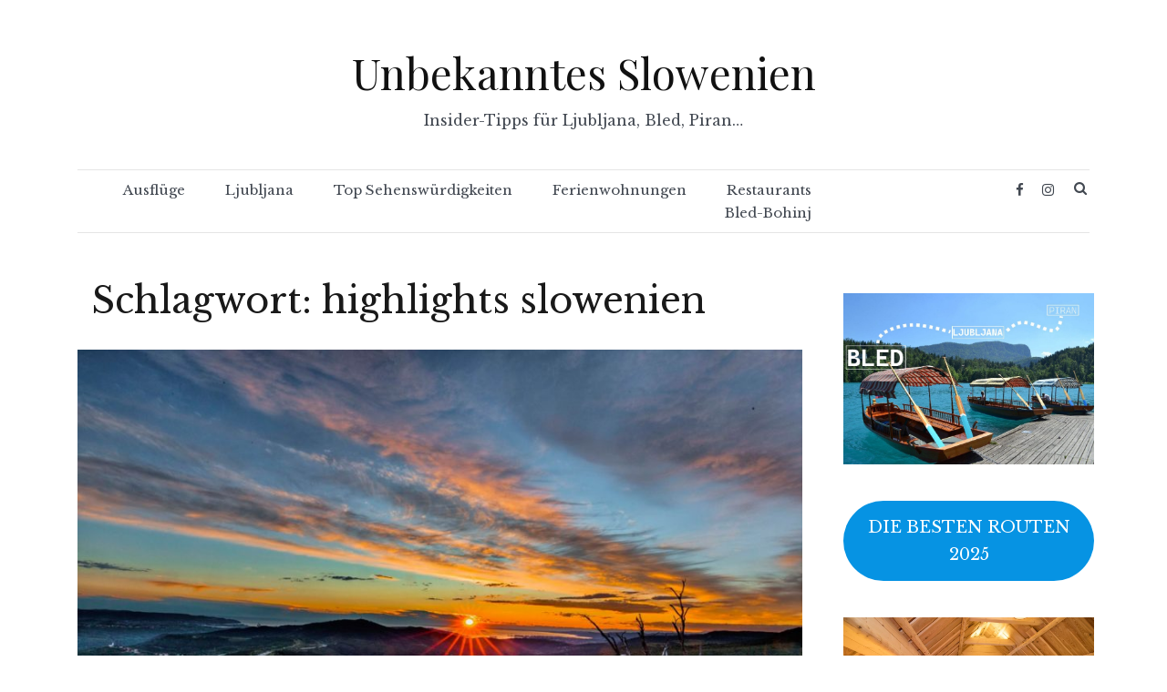

--- FILE ---
content_type: text/html; charset=UTF-8
request_url: https://unbekanntes-slowenien.de/tag/highlights-slowenien/
body_size: 9419
content:
<!doctype html>
<html dir="ltr" lang="de" prefix="og: https://ogp.me/ns#">
<head>
	<meta charset="UTF-8">
	<meta name="viewport" content="width=device-width, initial-scale=1">
	<link rel="profile" href="https://gmpg.org/xfn/11">

	<title>highlights slowenien - Unbekanntes Slowenien</title>
	<style>img:is([sizes="auto" i], [sizes^="auto," i]) { contain-intrinsic-size: 3000px 1500px }</style>
	
		<!-- All in One SEO 4.7.6 - aioseo.com -->
	<meta name="robots" content="max-image-preview:large" />
	<link rel="canonical" href="https://unbekanntes-slowenien.de/tag/highlights-slowenien/" />
	<meta name="generator" content="All in One SEO (AIOSEO) 4.7.6" />
		<script type="application/ld+json" class="aioseo-schema">
			{"@context":"https:\/\/schema.org","@graph":[{"@type":"BreadcrumbList","@id":"https:\/\/unbekanntes-slowenien.de\/tag\/highlights-slowenien\/#breadcrumblist","itemListElement":[{"@type":"ListItem","@id":"https:\/\/unbekanntes-slowenien.de\/#listItem","position":1,"name":"Zu Hause","item":"https:\/\/unbekanntes-slowenien.de\/","nextItem":{"@type":"ListItem","@id":"https:\/\/unbekanntes-slowenien.de\/tag\/highlights-slowenien\/#listItem","name":"highlights slowenien"}},{"@type":"ListItem","@id":"https:\/\/unbekanntes-slowenien.de\/tag\/highlights-slowenien\/#listItem","position":2,"name":"highlights slowenien","previousItem":{"@type":"ListItem","@id":"https:\/\/unbekanntes-slowenien.de\/#listItem","name":"Zu Hause"}}]},{"@type":"CollectionPage","@id":"https:\/\/unbekanntes-slowenien.de\/tag\/highlights-slowenien\/#collectionpage","url":"https:\/\/unbekanntes-slowenien.de\/tag\/highlights-slowenien\/","name":"highlights slowenien - Unbekanntes Slowenien","inLanguage":"de-DE","isPartOf":{"@id":"https:\/\/unbekanntes-slowenien.de\/#website"},"breadcrumb":{"@id":"https:\/\/unbekanntes-slowenien.de\/tag\/highlights-slowenien\/#breadcrumblist"}},{"@type":"Organization","@id":"https:\/\/unbekanntes-slowenien.de\/#organization","name":"unbekanntes slowenien","description":"Insider-Tipps f\u00fcr Ljubljana, Bled, Piran...","url":"https:\/\/unbekanntes-slowenien.de\/"},{"@type":"WebSite","@id":"https:\/\/unbekanntes-slowenien.de\/#website","url":"https:\/\/unbekanntes-slowenien.de\/","name":"unbekanntes slowenien","description":"Insider-Tipps f\u00fcr Ljubljana, Bled, Piran...","inLanguage":"de-DE","publisher":{"@id":"https:\/\/unbekanntes-slowenien.de\/#organization"}}]}
		</script>
		<!-- All in One SEO -->

<link href='https://fonts.gstatic.com' crossorigin rel='preconnect' />
<link rel="alternate" type="application/rss+xml" title="Unbekanntes Slowenien &raquo; Feed" href="https://unbekanntes-slowenien.de/feed/" />
<link rel="alternate" type="application/rss+xml" title="Unbekanntes Slowenien &raquo; Kommentar-Feed" href="https://unbekanntes-slowenien.de/comments/feed/" />
<link rel="alternate" type="application/rss+xml" title="Unbekanntes Slowenien &raquo; highlights slowenien Schlagwort-Feed" href="https://unbekanntes-slowenien.de/tag/highlights-slowenien/feed/" />
<script type="text/javascript">
/* <![CDATA[ */
window._wpemojiSettings = {"baseUrl":"https:\/\/s.w.org\/images\/core\/emoji\/16.0.1\/72x72\/","ext":".png","svgUrl":"https:\/\/s.w.org\/images\/core\/emoji\/16.0.1\/svg\/","svgExt":".svg","source":{"concatemoji":"https:\/\/unbekanntes-slowenien.de\/wp-includes\/js\/wp-emoji-release.min.js?ver=6.8.3"}};
/*! This file is auto-generated */
!function(s,n){var o,i,e;function c(e){try{var t={supportTests:e,timestamp:(new Date).valueOf()};sessionStorage.setItem(o,JSON.stringify(t))}catch(e){}}function p(e,t,n){e.clearRect(0,0,e.canvas.width,e.canvas.height),e.fillText(t,0,0);var t=new Uint32Array(e.getImageData(0,0,e.canvas.width,e.canvas.height).data),a=(e.clearRect(0,0,e.canvas.width,e.canvas.height),e.fillText(n,0,0),new Uint32Array(e.getImageData(0,0,e.canvas.width,e.canvas.height).data));return t.every(function(e,t){return e===a[t]})}function u(e,t){e.clearRect(0,0,e.canvas.width,e.canvas.height),e.fillText(t,0,0);for(var n=e.getImageData(16,16,1,1),a=0;a<n.data.length;a++)if(0!==n.data[a])return!1;return!0}function f(e,t,n,a){switch(t){case"flag":return n(e,"\ud83c\udff3\ufe0f\u200d\u26a7\ufe0f","\ud83c\udff3\ufe0f\u200b\u26a7\ufe0f")?!1:!n(e,"\ud83c\udde8\ud83c\uddf6","\ud83c\udde8\u200b\ud83c\uddf6")&&!n(e,"\ud83c\udff4\udb40\udc67\udb40\udc62\udb40\udc65\udb40\udc6e\udb40\udc67\udb40\udc7f","\ud83c\udff4\u200b\udb40\udc67\u200b\udb40\udc62\u200b\udb40\udc65\u200b\udb40\udc6e\u200b\udb40\udc67\u200b\udb40\udc7f");case"emoji":return!a(e,"\ud83e\udedf")}return!1}function g(e,t,n,a){var r="undefined"!=typeof WorkerGlobalScope&&self instanceof WorkerGlobalScope?new OffscreenCanvas(300,150):s.createElement("canvas"),o=r.getContext("2d",{willReadFrequently:!0}),i=(o.textBaseline="top",o.font="600 32px Arial",{});return e.forEach(function(e){i[e]=t(o,e,n,a)}),i}function t(e){var t=s.createElement("script");t.src=e,t.defer=!0,s.head.appendChild(t)}"undefined"!=typeof Promise&&(o="wpEmojiSettingsSupports",i=["flag","emoji"],n.supports={everything:!0,everythingExceptFlag:!0},e=new Promise(function(e){s.addEventListener("DOMContentLoaded",e,{once:!0})}),new Promise(function(t){var n=function(){try{var e=JSON.parse(sessionStorage.getItem(o));if("object"==typeof e&&"number"==typeof e.timestamp&&(new Date).valueOf()<e.timestamp+604800&&"object"==typeof e.supportTests)return e.supportTests}catch(e){}return null}();if(!n){if("undefined"!=typeof Worker&&"undefined"!=typeof OffscreenCanvas&&"undefined"!=typeof URL&&URL.createObjectURL&&"undefined"!=typeof Blob)try{var e="postMessage("+g.toString()+"("+[JSON.stringify(i),f.toString(),p.toString(),u.toString()].join(",")+"));",a=new Blob([e],{type:"text/javascript"}),r=new Worker(URL.createObjectURL(a),{name:"wpTestEmojiSupports"});return void(r.onmessage=function(e){c(n=e.data),r.terminate(),t(n)})}catch(e){}c(n=g(i,f,p,u))}t(n)}).then(function(e){for(var t in e)n.supports[t]=e[t],n.supports.everything=n.supports.everything&&n.supports[t],"flag"!==t&&(n.supports.everythingExceptFlag=n.supports.everythingExceptFlag&&n.supports[t]);n.supports.everythingExceptFlag=n.supports.everythingExceptFlag&&!n.supports.flag,n.DOMReady=!1,n.readyCallback=function(){n.DOMReady=!0}}).then(function(){return e}).then(function(){var e;n.supports.everything||(n.readyCallback(),(e=n.source||{}).concatemoji?t(e.concatemoji):e.wpemoji&&e.twemoji&&(t(e.twemoji),t(e.wpemoji)))}))}((window,document),window._wpemojiSettings);
/* ]]> */
</script>
<link rel='stylesheet' id='esfahan-bootstrap-css' href='https://unbekanntes-slowenien.de/wp-content/themes/esfahan/css/bootstrap/bootstrap.min.css?ver=1' type='text/css' media='all' />
<style id='wp-emoji-styles-inline-css' type='text/css'>

	img.wp-smiley, img.emoji {
		display: inline !important;
		border: none !important;
		box-shadow: none !important;
		height: 1em !important;
		width: 1em !important;
		margin: 0 0.07em !important;
		vertical-align: -0.1em !important;
		background: none !important;
		padding: 0 !important;
	}
</style>
<link rel='stylesheet' id='wp-block-library-css' href='https://unbekanntes-slowenien.de/wp-includes/css/dist/block-library/style.min.css?ver=6.8.3' type='text/css' media='all' />
<style id='classic-theme-styles-inline-css' type='text/css'>
/*! This file is auto-generated */
.wp-block-button__link{color:#fff;background-color:#32373c;border-radius:9999px;box-shadow:none;text-decoration:none;padding:calc(.667em + 2px) calc(1.333em + 2px);font-size:1.125em}.wp-block-file__button{background:#32373c;color:#fff;text-decoration:none}
</style>
<style id='global-styles-inline-css' type='text/css'>
:root{--wp--preset--aspect-ratio--square: 1;--wp--preset--aspect-ratio--4-3: 4/3;--wp--preset--aspect-ratio--3-4: 3/4;--wp--preset--aspect-ratio--3-2: 3/2;--wp--preset--aspect-ratio--2-3: 2/3;--wp--preset--aspect-ratio--16-9: 16/9;--wp--preset--aspect-ratio--9-16: 9/16;--wp--preset--color--black: #000000;--wp--preset--color--cyan-bluish-gray: #abb8c3;--wp--preset--color--white: #ffffff;--wp--preset--color--pale-pink: #f78da7;--wp--preset--color--vivid-red: #cf2e2e;--wp--preset--color--luminous-vivid-orange: #ff6900;--wp--preset--color--luminous-vivid-amber: #fcb900;--wp--preset--color--light-green-cyan: #7bdcb5;--wp--preset--color--vivid-green-cyan: #00d084;--wp--preset--color--pale-cyan-blue: #8ed1fc;--wp--preset--color--vivid-cyan-blue: #0693e3;--wp--preset--color--vivid-purple: #9b51e0;--wp--preset--gradient--vivid-cyan-blue-to-vivid-purple: linear-gradient(135deg,rgba(6,147,227,1) 0%,rgb(155,81,224) 100%);--wp--preset--gradient--light-green-cyan-to-vivid-green-cyan: linear-gradient(135deg,rgb(122,220,180) 0%,rgb(0,208,130) 100%);--wp--preset--gradient--luminous-vivid-amber-to-luminous-vivid-orange: linear-gradient(135deg,rgba(252,185,0,1) 0%,rgba(255,105,0,1) 100%);--wp--preset--gradient--luminous-vivid-orange-to-vivid-red: linear-gradient(135deg,rgba(255,105,0,1) 0%,rgb(207,46,46) 100%);--wp--preset--gradient--very-light-gray-to-cyan-bluish-gray: linear-gradient(135deg,rgb(238,238,238) 0%,rgb(169,184,195) 100%);--wp--preset--gradient--cool-to-warm-spectrum: linear-gradient(135deg,rgb(74,234,220) 0%,rgb(151,120,209) 20%,rgb(207,42,186) 40%,rgb(238,44,130) 60%,rgb(251,105,98) 80%,rgb(254,248,76) 100%);--wp--preset--gradient--blush-light-purple: linear-gradient(135deg,rgb(255,206,236) 0%,rgb(152,150,240) 100%);--wp--preset--gradient--blush-bordeaux: linear-gradient(135deg,rgb(254,205,165) 0%,rgb(254,45,45) 50%,rgb(107,0,62) 100%);--wp--preset--gradient--luminous-dusk: linear-gradient(135deg,rgb(255,203,112) 0%,rgb(199,81,192) 50%,rgb(65,88,208) 100%);--wp--preset--gradient--pale-ocean: linear-gradient(135deg,rgb(255,245,203) 0%,rgb(182,227,212) 50%,rgb(51,167,181) 100%);--wp--preset--gradient--electric-grass: linear-gradient(135deg,rgb(202,248,128) 0%,rgb(113,206,126) 100%);--wp--preset--gradient--midnight: linear-gradient(135deg,rgb(2,3,129) 0%,rgb(40,116,252) 100%);--wp--preset--font-size--small: 13px;--wp--preset--font-size--medium: 20px;--wp--preset--font-size--large: 36px;--wp--preset--font-size--x-large: 42px;--wp--preset--spacing--20: 0.44rem;--wp--preset--spacing--30: 0.67rem;--wp--preset--spacing--40: 1rem;--wp--preset--spacing--50: 1.5rem;--wp--preset--spacing--60: 2.25rem;--wp--preset--spacing--70: 3.38rem;--wp--preset--spacing--80: 5.06rem;--wp--preset--shadow--natural: 6px 6px 9px rgba(0, 0, 0, 0.2);--wp--preset--shadow--deep: 12px 12px 50px rgba(0, 0, 0, 0.4);--wp--preset--shadow--sharp: 6px 6px 0px rgba(0, 0, 0, 0.2);--wp--preset--shadow--outlined: 6px 6px 0px -3px rgba(255, 255, 255, 1), 6px 6px rgba(0, 0, 0, 1);--wp--preset--shadow--crisp: 6px 6px 0px rgba(0, 0, 0, 1);}:where(.is-layout-flex){gap: 0.5em;}:where(.is-layout-grid){gap: 0.5em;}body .is-layout-flex{display: flex;}.is-layout-flex{flex-wrap: wrap;align-items: center;}.is-layout-flex > :is(*, div){margin: 0;}body .is-layout-grid{display: grid;}.is-layout-grid > :is(*, div){margin: 0;}:where(.wp-block-columns.is-layout-flex){gap: 2em;}:where(.wp-block-columns.is-layout-grid){gap: 2em;}:where(.wp-block-post-template.is-layout-flex){gap: 1.25em;}:where(.wp-block-post-template.is-layout-grid){gap: 1.25em;}.has-black-color{color: var(--wp--preset--color--black) !important;}.has-cyan-bluish-gray-color{color: var(--wp--preset--color--cyan-bluish-gray) !important;}.has-white-color{color: var(--wp--preset--color--white) !important;}.has-pale-pink-color{color: var(--wp--preset--color--pale-pink) !important;}.has-vivid-red-color{color: var(--wp--preset--color--vivid-red) !important;}.has-luminous-vivid-orange-color{color: var(--wp--preset--color--luminous-vivid-orange) !important;}.has-luminous-vivid-amber-color{color: var(--wp--preset--color--luminous-vivid-amber) !important;}.has-light-green-cyan-color{color: var(--wp--preset--color--light-green-cyan) !important;}.has-vivid-green-cyan-color{color: var(--wp--preset--color--vivid-green-cyan) !important;}.has-pale-cyan-blue-color{color: var(--wp--preset--color--pale-cyan-blue) !important;}.has-vivid-cyan-blue-color{color: var(--wp--preset--color--vivid-cyan-blue) !important;}.has-vivid-purple-color{color: var(--wp--preset--color--vivid-purple) !important;}.has-black-background-color{background-color: var(--wp--preset--color--black) !important;}.has-cyan-bluish-gray-background-color{background-color: var(--wp--preset--color--cyan-bluish-gray) !important;}.has-white-background-color{background-color: var(--wp--preset--color--white) !important;}.has-pale-pink-background-color{background-color: var(--wp--preset--color--pale-pink) !important;}.has-vivid-red-background-color{background-color: var(--wp--preset--color--vivid-red) !important;}.has-luminous-vivid-orange-background-color{background-color: var(--wp--preset--color--luminous-vivid-orange) !important;}.has-luminous-vivid-amber-background-color{background-color: var(--wp--preset--color--luminous-vivid-amber) !important;}.has-light-green-cyan-background-color{background-color: var(--wp--preset--color--light-green-cyan) !important;}.has-vivid-green-cyan-background-color{background-color: var(--wp--preset--color--vivid-green-cyan) !important;}.has-pale-cyan-blue-background-color{background-color: var(--wp--preset--color--pale-cyan-blue) !important;}.has-vivid-cyan-blue-background-color{background-color: var(--wp--preset--color--vivid-cyan-blue) !important;}.has-vivid-purple-background-color{background-color: var(--wp--preset--color--vivid-purple) !important;}.has-black-border-color{border-color: var(--wp--preset--color--black) !important;}.has-cyan-bluish-gray-border-color{border-color: var(--wp--preset--color--cyan-bluish-gray) !important;}.has-white-border-color{border-color: var(--wp--preset--color--white) !important;}.has-pale-pink-border-color{border-color: var(--wp--preset--color--pale-pink) !important;}.has-vivid-red-border-color{border-color: var(--wp--preset--color--vivid-red) !important;}.has-luminous-vivid-orange-border-color{border-color: var(--wp--preset--color--luminous-vivid-orange) !important;}.has-luminous-vivid-amber-border-color{border-color: var(--wp--preset--color--luminous-vivid-amber) !important;}.has-light-green-cyan-border-color{border-color: var(--wp--preset--color--light-green-cyan) !important;}.has-vivid-green-cyan-border-color{border-color: var(--wp--preset--color--vivid-green-cyan) !important;}.has-pale-cyan-blue-border-color{border-color: var(--wp--preset--color--pale-cyan-blue) !important;}.has-vivid-cyan-blue-border-color{border-color: var(--wp--preset--color--vivid-cyan-blue) !important;}.has-vivid-purple-border-color{border-color: var(--wp--preset--color--vivid-purple) !important;}.has-vivid-cyan-blue-to-vivid-purple-gradient-background{background: var(--wp--preset--gradient--vivid-cyan-blue-to-vivid-purple) !important;}.has-light-green-cyan-to-vivid-green-cyan-gradient-background{background: var(--wp--preset--gradient--light-green-cyan-to-vivid-green-cyan) !important;}.has-luminous-vivid-amber-to-luminous-vivid-orange-gradient-background{background: var(--wp--preset--gradient--luminous-vivid-amber-to-luminous-vivid-orange) !important;}.has-luminous-vivid-orange-to-vivid-red-gradient-background{background: var(--wp--preset--gradient--luminous-vivid-orange-to-vivid-red) !important;}.has-very-light-gray-to-cyan-bluish-gray-gradient-background{background: var(--wp--preset--gradient--very-light-gray-to-cyan-bluish-gray) !important;}.has-cool-to-warm-spectrum-gradient-background{background: var(--wp--preset--gradient--cool-to-warm-spectrum) !important;}.has-blush-light-purple-gradient-background{background: var(--wp--preset--gradient--blush-light-purple) !important;}.has-blush-bordeaux-gradient-background{background: var(--wp--preset--gradient--blush-bordeaux) !important;}.has-luminous-dusk-gradient-background{background: var(--wp--preset--gradient--luminous-dusk) !important;}.has-pale-ocean-gradient-background{background: var(--wp--preset--gradient--pale-ocean) !important;}.has-electric-grass-gradient-background{background: var(--wp--preset--gradient--electric-grass) !important;}.has-midnight-gradient-background{background: var(--wp--preset--gradient--midnight) !important;}.has-small-font-size{font-size: var(--wp--preset--font-size--small) !important;}.has-medium-font-size{font-size: var(--wp--preset--font-size--medium) !important;}.has-large-font-size{font-size: var(--wp--preset--font-size--large) !important;}.has-x-large-font-size{font-size: var(--wp--preset--font-size--x-large) !important;}
:where(.wp-block-post-template.is-layout-flex){gap: 1.25em;}:where(.wp-block-post-template.is-layout-grid){gap: 1.25em;}
:where(.wp-block-columns.is-layout-flex){gap: 2em;}:where(.wp-block-columns.is-layout-grid){gap: 2em;}
:root :where(.wp-block-pullquote){font-size: 1.5em;line-height: 1.6;}
</style>
<link rel='stylesheet' id='esfahan-font-awesome-css' href='https://unbekanntes-slowenien.de/wp-content/themes/esfahan/css/font-awesome/css/font-awesome.min.css?ver=6.8.3' type='text/css' media='all' />
<link rel='stylesheet' id='esfahan-style-css' href='https://unbekanntes-slowenien.de/wp-content/themes/esfahan/style.css?ver=6.8.3' type='text/css' media='all' />
<script type="text/javascript" src="https://unbekanntes-slowenien.de/wp-includes/js/jquery/jquery.min.js?ver=3.7.1" id="jquery-core-js"></script>
<script type="text/javascript" src="https://unbekanntes-slowenien.de/wp-includes/js/jquery/jquery-migrate.min.js?ver=3.4.1" id="jquery-migrate-js"></script>
<link rel="https://api.w.org/" href="https://unbekanntes-slowenien.de/wp-json/" /><link rel="alternate" title="JSON" type="application/json" href="https://unbekanntes-slowenien.de/wp-json/wp/v2/tags/16" /><link rel="EditURI" type="application/rsd+xml" title="RSD" href="https://unbekanntes-slowenien.de/xmlrpc.php?rsd" />
<meta name="generator" content="WordPress 6.8.3" />
<script type="text/javascript">
	window._wp_rp_static_base_url = 'https://wprp.sovrn.com/static/';
	window._wp_rp_wp_ajax_url = "https://unbekanntes-slowenien.de/wp-admin/admin-ajax.php";
	window._wp_rp_plugin_version = '3.6.4';
	window._wp_rp_post_id = '19';
	window._wp_rp_num_rel_posts = '8';
	window._wp_rp_thumbnails = true;
	window._wp_rp_post_title = 'Die+10+Slowenien-Highlights+von+Cyril';
	window._wp_rp_post_tags = ['blegos', 'grmada', 'highlights+slowenien', 'idria', 'jamnik', 'kozjak', 'pericnik', 'planinsko', 'pokljuska', 'rakov+skocjan', 'top+10+slowenien', 'wasserfall+slowenien', 'ausfl%C3%BCge', 'sehensw%C3%BCrdigkeiten', 'von', 'alt', 'wo', 'der', 'blog', 'und', 'de', 'tal', 'berg', 'da', 'hat', 'cyril', 'den', 'au', 'mein'];
	window._wp_rp_promoted_content = true;
</script>
<link rel="stylesheet" href="https://unbekanntes-slowenien.de/wp-content/plugins/wordpress-23-related-posts-plugin/static/themes/vertical-m.css?version=3.6.4" />
<link rel="icon" href="https://unbekanntes-slowenien.de/wp-content/uploads/2024/05/cropped-cropped-59777397_338553220186213_907022678311829504_n-3-32x32.jpg" sizes="32x32" />
<link rel="icon" href="https://unbekanntes-slowenien.de/wp-content/uploads/2024/05/cropped-cropped-59777397_338553220186213_907022678311829504_n-3-192x192.jpg" sizes="192x192" />
<link rel="apple-touch-icon" href="https://unbekanntes-slowenien.de/wp-content/uploads/2024/05/cropped-cropped-59777397_338553220186213_907022678311829504_n-3-180x180.jpg" />
<meta name="msapplication-TileImage" content="https://unbekanntes-slowenien.de/wp-content/uploads/2024/05/cropped-cropped-59777397_338553220186213_907022678311829504_n-3-270x270.jpg" />
<style id="kirki-inline-styles">.site-title{font-family:Playfair Display;font-weight:400;text-transform:none;font-size:47px;}h1,h2,h3,h4,h5,h6{font-family:Libre Baskerville;font-weight:400;}body{font-family:Libre Baskerville;font-weight:400;font-size:17px;}.site-description{font-size:16px;}.main-navigation li, .socials, .header-search-cart, .menu-item-has-children::after{font-size:15px;}.main-navigation ul ul li{font-size:13px;}.blog-loop .entry-title{font-size:27px;}.single-post .entry-title{font-size:29px;color:#191919;}.widget-area .widget-title{font-size:21px;}.widget-area .widget{font-size:16px;}.sidebar-column .widget-title{font-size:20px;}.sidebar-column .widget{font-size:16px;}.site-info{font-size:13px;}.woocommerce div.product .woocommerce-tabs ul.tabs li.active a,.product div.entry-summary p.price, .product div.entry-summary span.price,.esfahan-blog:not(.esfahan_esfahan_blog_skin) .posted-on a,.esfahan-blog:not(.esfahan_esfahan_blog_skin) .byline a:hover,.testimonials-section.style1:before,.single-post .read-more-link .gt,.blog-loop .read-more-link .gt,.single-post .posted-on a,.blog-loop .posted-on a,.entry-title a:hover,.esfahan_recent_entries .post-date,.widget_categories li:hover::before,.widget_categories li:hover a{color:#727272;}.product .single_add_to_cart_button.button.alt,button,.button,input[type="button"],input[type="reset"],input[type="submit"]{border-color:#727272;}.woocommerce-checkout button.button.alt,.woocommerce-checkout button.button.alt:hover,.woocommerce-cart .cart-collaterals .cart_totals .button:hover,.woocommerce-cart .cart-collaterals .cart_totals .button,.product .single_add_to_cart_button.button.alt:hover,.product .single_add_to_cart_button.button.alt,.woocommerce ul.products li.product .button,.menuStyle2 .main-navigation a:hover:after,.comments-area .comment-reply-link:hover,button,.button,input[type="button"],input[type="reset"],input[type="submit"]{background-color:#727272;}.site-title a, .sticky-wrapper.is-sticky .site-title a{color:#111111 !important;}.site-description, .sticky-wrapper.is-sticky .site-description{color:#424851 !important;}.main-navigation a, .fa-search, .site-header .socials a, .menu-item-has-children::after, .main-navigation ul ul li a, .sticky-wrapper.is-sticky .main-navigation a, .sticky-wrapper.is-sticky .fa-search, .sticky-wrapper.is-sticky .site-header .socials a{color:#424851 !important;}.mobile-menu-toggle_lines, .mobile-menu-toggle_lines:before, .mobile-menu-toggle_lines:after,.mobile-menu-toggle_lines,.mobile-menu-toggle_lines:before, .mobile-menu-toggle_lines:after,.mobile-menu-toggle_lines{background:#424851;}.entry-title a{color:#191919;}.single-post .post-cat, .blog-loop .post-cat{background-color:#eff1f4;}.single-post .entry-meta, .blog-loop .entry-meta{color:#a5a5a5;}.single-post .entry-meta .byline a, .blog-loop .entry-meta .byline a{color:#464646;}.single-post .entry-content, .blog-loop .entry-content{color:#464646;}.widget .widget-title{color:#191919;}.widget{color:#707070;}.widget a{color:#464646;}#sidebar-footer, #colophon{background:#f4f4f4;}/* cyrillic */
@font-face {
  font-family: 'Playfair Display';
  font-style: normal;
  font-weight: 400;
  font-display: swap;
  src: url(https://unbekanntes-slowenien.de/wp-content/fonts/playfair-display/font) format('woff');
  unicode-range: U+0301, U+0400-045F, U+0490-0491, U+04B0-04B1, U+2116;
}
/* vietnamese */
@font-face {
  font-family: 'Playfair Display';
  font-style: normal;
  font-weight: 400;
  font-display: swap;
  src: url(https://unbekanntes-slowenien.de/wp-content/fonts/playfair-display/font) format('woff');
  unicode-range: U+0102-0103, U+0110-0111, U+0128-0129, U+0168-0169, U+01A0-01A1, U+01AF-01B0, U+0300-0301, U+0303-0304, U+0308-0309, U+0323, U+0329, U+1EA0-1EF9, U+20AB;
}
/* latin-ext */
@font-face {
  font-family: 'Playfair Display';
  font-style: normal;
  font-weight: 400;
  font-display: swap;
  src: url(https://unbekanntes-slowenien.de/wp-content/fonts/playfair-display/font) format('woff');
  unicode-range: U+0100-02BA, U+02BD-02C5, U+02C7-02CC, U+02CE-02D7, U+02DD-02FF, U+0304, U+0308, U+0329, U+1D00-1DBF, U+1E00-1E9F, U+1EF2-1EFF, U+2020, U+20A0-20AB, U+20AD-20C0, U+2113, U+2C60-2C7F, U+A720-A7FF;
}
/* latin */
@font-face {
  font-family: 'Playfair Display';
  font-style: normal;
  font-weight: 400;
  font-display: swap;
  src: url(https://unbekanntes-slowenien.de/wp-content/fonts/playfair-display/font) format('woff');
  unicode-range: U+0000-00FF, U+0131, U+0152-0153, U+02BB-02BC, U+02C6, U+02DA, U+02DC, U+0304, U+0308, U+0329, U+2000-206F, U+20AC, U+2122, U+2191, U+2193, U+2212, U+2215, U+FEFF, U+FFFD;
}/* latin-ext */
@font-face {
  font-family: 'Libre Baskerville';
  font-style: normal;
  font-weight: 400;
  font-display: swap;
  src: url(https://unbekanntes-slowenien.de/wp-content/fonts/libre-baskerville/font) format('woff');
  unicode-range: U+0100-02BA, U+02BD-02C5, U+02C7-02CC, U+02CE-02D7, U+02DD-02FF, U+0304, U+0308, U+0329, U+1D00-1DBF, U+1E00-1E9F, U+1EF2-1EFF, U+2020, U+20A0-20AB, U+20AD-20C0, U+2113, U+2C60-2C7F, U+A720-A7FF;
}
/* latin */
@font-face {
  font-family: 'Libre Baskerville';
  font-style: normal;
  font-weight: 400;
  font-display: swap;
  src: url(https://unbekanntes-slowenien.de/wp-content/fonts/libre-baskerville/font) format('woff');
  unicode-range: U+0000-00FF, U+0131, U+0152-0153, U+02BB-02BC, U+02C6, U+02DA, U+02DC, U+0304, U+0308, U+0329, U+2000-206F, U+20AC, U+2122, U+2191, U+2193, U+2212, U+2215, U+FEFF, U+FFFD;
}</style></head>

<body data-rsssl=1 class="archive tag tag-highlights-slowenien tag-16 wp-theme-esfahan hfeed menuStyle3 menuContained sticky-header">
<div id="page" class="site">
	<a class="skip-link screen-reader-text" href="#content">Skip to content</a>

		
<header id="masthead" class="site-header">
	
	<div class="container">
		
			<div class="site-branding col-12">
								<p class="site-title"><a href="https://unbekanntes-slowenien.de/" rel="home">Unbekanntes Slowenien</a></p>
							<p class="site-description">Insider-Tipps für Ljubljana, Bled, Piran&#8230;</p>
						</div><!-- .site-branding -->
			
			<div class="menu3-container col-12">
				<div class="row">
					<div class="header-mobile-menu col-2">
						<button class="mobile-menu-toggle" aria-controls="main-menu">
							<span class="mobile-menu-toggle_lines"></span>
							<span class="sr-only">Toggle mobile menu</span>
						</button>
					</div>
					<nav id="site-navigation" class="main-navigation col-lg-9">
						<div class="menu-menu-haut-de-page-container"><ul id="main-menu" class="menu"><li id="menu-item-623" class="menu-item menu-item-type-taxonomy menu-item-object-category menu-item-623"><a href="https://unbekanntes-slowenien.de/category/ausfluege/">Ausflüge</a></li>
<li id="menu-item-625" class="menu-item menu-item-type-taxonomy menu-item-object-category menu-item-625"><a href="https://unbekanntes-slowenien.de/category/ljubljana/">Ljubljana</a></li>
<li id="menu-item-2191" class="menu-item menu-item-type-post_type menu-item-object-page menu-item-2191"><a href="https://unbekanntes-slowenien.de/die-wichtigsten-sehenswuerdigkeiten-in-slowenien/">Top Sehenswürdigkeiten</a></li>
<li id="menu-item-1583" class="menu-item menu-item-type-taxonomy menu-item-object-category menu-item-1583"><a href="https://unbekanntes-slowenien.de/category/ferienwohnungen/">Ferienwohnungen</a></li>
<li id="menu-item-626" class="menu-item menu-item-type-taxonomy menu-item-object-category menu-item-626"><a href="https://unbekanntes-slowenien.de/category/restaurants/">Restaurants</a></li>
<li id="menu-item-628" class="menu-item menu-item-type-taxonomy menu-item-object-category menu-item-628"><a href="https://unbekanntes-slowenien.de/category/bled-bohinj/">Bled-Bohinj</a></li>
</ul></div>					<div></div>
					</nav><!-- #site-navigation -->

					<div class="col-lg-3 col-10">
						<div class="socials d-flex justify-content-end">
																<a href="https://www.facebook.com/profile.php?id=61555660080977&#038;locale=fr_FR" target="_blank"><i class="fa fa-facebook" aria-hidden="true"></i></a>
																								<a href="https://www.instagram.com/unbekanntes_slowenien/" target="_blank"><i class="fa fa-instagram" aria-hidden="true"></i></a>
																																													<ul class="header-search-cart">
						<li class="header-search">
				<div class="header-search-toggle"><button type="button" class="btn"><i class="fa fa-search"></i><span class="sr-only">Search Button</span></button></div>
			</li>
						<li class="header-cart-link">
							</li>
		</ul>
								</div>
						<div class="header-search-form">
							<form role="search" method="get" class="search-form" action="https://unbekanntes-slowenien.de/">
				<label>
					<span class="screen-reader-text">Suche nach:</span>
					<input type="search" class="search-field" placeholder="Suchen …" value="" name="s" />
				</label>
				<input type="submit" class="search-submit" value="Suchen" />
			</form>							<button class="esf-search-button"><i class="fa fa-times"></i></button>
						</div>
					</div>
				</div>
			</div>
		
	</div>


</header><!-- #masthead -->
			
	<div id="content" class="site-content">

	<div class="container"><div class="row">
	<div id="primary" class="content-area layout-default col-lg-9">
		<main id="main" class="site-main">

		
			<header class="page-header col-md-12 mb30">
				<h1 class="page-title">Schlagwort: <span>highlights slowenien</span></h1>			</header><!-- .page-header -->
			
			<div class="blog-loop">
				<div class="row">
					<div class="grid-sizer"></div>
					
<article id="post-19" class="post-19 post type-post status-publish format-standard has-post-thumbnail hentry category-ausfluege category-sehenswuerdigkeiten tag-blegos tag-grmada tag-highlights-slowenien tag-idria tag-jamnik tag-kozjak tag-pericnik tag-planinsko tag-pokljuska tag-rakov-skocjan tag-top-10-slowenien tag-wasserfall-slowenien">

	<div class="post-inner">
		<div class="flex">

						<div class="col-md-12">
				
	<a class="post-thumbnail" href="https://unbekanntes-slowenien.de/10-highlights-von-slowenien/" aria-hidden="true">
		<img width="795" height="530" src="https://unbekanntes-slowenien.de/wp-content/uploads/2019/05/rando-coucher-diu-soleil.jpg" class="attachment-esfahan-720 size-esfahan-720 wp-post-image" alt="Die 10 Slowenien-Highlights von Cyril" decoding="async" fetchpriority="high" srcset="https://unbekanntes-slowenien.de/wp-content/uploads/2019/05/rando-coucher-diu-soleil.jpg 900w, https://unbekanntes-slowenien.de/wp-content/uploads/2019/05/rando-coucher-diu-soleil-300x200.jpg 300w, https://unbekanntes-slowenien.de/wp-content/uploads/2019/05/rando-coucher-diu-soleil-768x512.jpg 768w, https://unbekanntes-slowenien.de/wp-content/uploads/2019/05/rando-coucher-diu-soleil-1024x683.jpg 1024w, https://unbekanntes-slowenien.de/wp-content/uploads/2019/05/rando-coucher-diu-soleil-770x513.jpg 770w, https://unbekanntes-slowenien.de/wp-content/uploads/2019/05/rando-coucher-diu-soleil-370x247.jpg 370w" sizes="(max-width: 795px) 100vw, 795px" />	</a>

				</div>
			
			<div class="post-info col-md-12">
				<header class="entry-header">
					<h2 class="entry-title"><a href="https://unbekanntes-slowenien.de/10-highlights-von-slowenien/" rel="bookmark">Die 10 Slowenien-Highlights von Cyril</a></h2>					<div class="entry-meta">
						<span><a class="first-cat post-cat" href="https://unbekanntes-slowenien.de/category/ausfluege/">Ausflüge</a></span><span class="byline"> by <span class="author vcard"><a class="url fn n" href="https://unbekanntes-slowenien.de/author/adminfelix/">Felix Thalheim</a></span></span>					</div><!-- .entry-meta -->
									</header><!-- .entry-header -->	

									<div class="entry-content">
						<p>Cyril ist Franzose. Er lebt in Graz, in Österreich, also gleich um die Ecke von Slowenien. Er hat eine Unmenge an Wochenenden in Slowenien verbracht und teilt hier nun 10 [&hellip;]</p>
					</div><!-- .entry-content -->

										<footer class="entry-footer">
						<a class="read-more-link" href="https://unbekanntes-slowenien.de/10-highlights-von-slowenien/">Weiterlesen<span class="gt"><i class="fa fa-angle-right" aria-hidden="true"></i><i class="fa fa-angle-right" aria-hidden="true"></i></span></a>
					</footer><!-- .entry-footer -->
									
			</div>
		</div>
	</div>

</article><!-- #post-19 -->
				</div>
			</div>
			
			
		</main><!-- #main -->
	</div><!-- #primary -->

<aside id="secondary" class="widget-area col-lg-3">
	<section id="block-6" class="widget widget_block widget_media_image">
<figure class="wp-block-image size-full"><a href="https://unbekanntes-slowenien.de/wp-content/uploads/2024/04/reise-routen.jpg"><img loading="lazy" decoding="async" width="807" height="553" src="https://unbekanntes-slowenien.de/wp-content/uploads/2024/04/reise-routen.jpg" alt="" class="wp-image-3129" srcset="https://unbekanntes-slowenien.de/wp-content/uploads/2024/04/reise-routen.jpg 807w, https://unbekanntes-slowenien.de/wp-content/uploads/2024/04/reise-routen-300x206.jpg 300w, https://unbekanntes-slowenien.de/wp-content/uploads/2024/04/reise-routen-768x526.jpg 768w, https://unbekanntes-slowenien.de/wp-content/uploads/2024/04/reise-routen-795x545.jpg 795w" sizes="auto, (max-width: 807px) 100vw, 807px" /></a></figure>
</section><section id="block-7" class="widget widget_block">
<div class="wp-block-buttons is-layout-flex wp-block-buttons-is-layout-flex">
<div class="wp-block-button is-style-fill"><a class="wp-block-button__link has-white-color has-vivid-cyan-blue-background-color has-text-color has-background has-link-color wp-element-button" href="https://unbekanntes-slowenien.de/reiseplanung-in-slowenien-die-besten-routen-2024/" target="_blank" rel="noreferrer noopener">DIE BESTEN ROUTEN 2025</a></div>
</div>
</section><section id="block-2" class="widget widget_block widget_media_image">
<figure class="wp-block-image size-full"><a href="https://unbekanntes-slowenien.de/wp-content/uploads/2024/04/123960628-1.jpg"><img loading="lazy" decoding="async" width="1024" height="683" src="https://unbekanntes-slowenien.de/wp-content/uploads/2024/04/123960628-1.jpg" alt="" class="wp-image-3126" srcset="https://unbekanntes-slowenien.de/wp-content/uploads/2024/04/123960628-1.jpg 1024w, https://unbekanntes-slowenien.de/wp-content/uploads/2024/04/123960628-1-300x200.jpg 300w, https://unbekanntes-slowenien.de/wp-content/uploads/2024/04/123960628-1-768x512.jpg 768w, https://unbekanntes-slowenien.de/wp-content/uploads/2024/04/123960628-1-795x530.jpg 795w" sizes="auto, (max-width: 1024px) 100vw, 1024px" /></a></figure>
</section><section id="block-3" class="widget widget_block">
<div class="wp-block-buttons is-layout-flex wp-block-buttons-is-layout-flex">
<div class="wp-block-button is-style-outline is-style-outline--1"><a class="wp-block-button__link has-white-color has-vivid-red-background-color has-text-color has-background has-link-color wp-element-button" href="https://unbekanntes-slowenien.de/die-besten-unterkuenfte-am-bohinjsee/" target="_blank" rel="noreferrer noopener">DIE BESTEN UNTERKUNFTE AM BOHINJSEE</a></div>
</div>
</section><section id="block-4" class="widget widget_block widget_media_image">
<figure class="wp-block-image size-full"><a href="https://unbekanntes-slowenien.de/wp-content/uploads/2024/04/203559151-1024x682-1.jpg"><img loading="lazy" decoding="async" width="1024" height="682" src="https://unbekanntes-slowenien.de/wp-content/uploads/2024/04/203559151-1024x682-1.jpg" alt="" class="wp-image-3128" srcset="https://unbekanntes-slowenien.de/wp-content/uploads/2024/04/203559151-1024x682-1.jpg 1024w, https://unbekanntes-slowenien.de/wp-content/uploads/2024/04/203559151-1024x682-1-300x200.jpg 300w, https://unbekanntes-slowenien.de/wp-content/uploads/2024/04/203559151-1024x682-1-768x512.jpg 768w, https://unbekanntes-slowenien.de/wp-content/uploads/2024/04/203559151-1024x682-1-795x529.jpg 795w" sizes="auto, (max-width: 1024px) 100vw, 1024px" /></a></figure>
</section><section id="block-5" class="widget widget_block">
<div class="wp-block-buttons is-layout-flex wp-block-buttons-is-layout-flex">
<div class="wp-block-button is-style-outline is-style-outline--2"><a class="wp-block-button__link has-white-color has-vivid-cyan-blue-background-color has-text-color has-background has-link-color wp-element-button" href="https://unbekanntes-slowenien.de/top-10-wohnungen-in-piran-2023/" target="_blank" rel="noreferrer noopener"><strong>TOP 10 WOHNUNGEN IN PIRAN 202</strong>5</a></div>
</div>
</section><section id="block-8" class="widget widget_block widget_media_image">
<figure class="wp-block-image size-large"><a href="https://unbekanntes-slowenien.de/wp-content/uploads/2024/06/IMG_20221101_111905-scaled.jpg"><img loading="lazy" decoding="async" width="1024" height="768" src="https://unbekanntes-slowenien.de/wp-content/uploads/2024/06/IMG_20221101_111905-1024x768.jpg" alt="" class="wp-image-3140" srcset="https://unbekanntes-slowenien.de/wp-content/uploads/2024/06/IMG_20221101_111905-1024x768.jpg 1024w, https://unbekanntes-slowenien.de/wp-content/uploads/2024/06/IMG_20221101_111905-300x225.jpg 300w, https://unbekanntes-slowenien.de/wp-content/uploads/2024/06/IMG_20221101_111905-768x576.jpg 768w, https://unbekanntes-slowenien.de/wp-content/uploads/2024/06/IMG_20221101_111905-1536x1152.jpg 1536w, https://unbekanntes-slowenien.de/wp-content/uploads/2024/06/IMG_20221101_111905-2048x1536.jpg 2048w, https://unbekanntes-slowenien.de/wp-content/uploads/2024/06/IMG_20221101_111905-795x596.jpg 795w" sizes="auto, (max-width: 1024px) 100vw, 1024px" /></a></figure>
</section><section id="block-9" class="widget widget_block">
<h4 class="wp-block-heading">Als Journalist und Autor lebe ich seit 15 Jahren in Slowenien.</h4>
</section></aside><!-- #secondary -->

	</div><!-- #content -->

	</div></div>
	
	
	<footer id="colophon" class="site-footer">
		<div class="container">
			<div class="row">
					
	<div class="site-info col-md-12">
		
					<a href="https://wordpress.org/">Proudly powered by WordPress</a>
			<span class="sep"> | </span>
			Theme: <a href="https://optimathemes.com/esfahan-theme/" rel="nofollow">Esfahan</a> by OptimaThemes.			</div><!-- .site-info -->
	
				</div>
		</div>
	</footer><!-- #colophon -->
</div><!-- #page -->

<script type="speculationrules">
{"prefetch":[{"source":"document","where":{"and":[{"href_matches":"\/*"},{"not":{"href_matches":["\/wp-*.php","\/wp-admin\/*","\/wp-content\/uploads\/*","\/wp-content\/*","\/wp-content\/plugins\/*","\/wp-content\/themes\/esfahan\/*","\/*\\?(.+)"]}},{"not":{"selector_matches":"a[rel~=\"nofollow\"]"}},{"not":{"selector_matches":".no-prefetch, .no-prefetch a"}}]},"eagerness":"conservative"}]}
</script>
<style id='block-style-variation-styles-inline-css' type='text/css'>
:root :where(.wp-block-button.is-style-outline--1 .wp-block-button__link){background: transparent none;border-color: currentColor;border-width: 2px;border-style: solid;color: currentColor;padding-top: 0.667em;padding-right: 1.33em;padding-bottom: 0.667em;padding-left: 1.33em;}
:root :where(.wp-block-button.is-style-outline--2 .wp-block-button__link){background: transparent none;border-color: currentColor;border-width: 2px;border-style: solid;color: currentColor;padding-top: 0.667em;padding-right: 1.33em;padding-bottom: 0.667em;padding-left: 1.33em;}
</style>
<script type="text/javascript" src="https://unbekanntes-slowenien.de/wp-content/themes/esfahan/js/vendor/touch-keyboard-navigation.js?ver=20230821" id="esfahan-touch-navigation-js"></script>
<script type="text/javascript" src="https://unbekanntes-slowenien.de/wp-content/themes/esfahan/js/vendor/skip-link-focus-fix.js?ver=20230821" id="esfahan-skip-link-focus-fix-js"></script>
<script type="text/javascript" src="https://unbekanntes-slowenien.de/wp-content/themes/esfahan/js/vendor/scripts.js?ver=20230821" id="esfahan-scripts-js"></script>
<script type="text/javascript" id="esfahan-main-js-extra">
/* <![CDATA[ */
var esfahanSlider = {"esfahan_slider_active":""};
/* ]]> */
</script>
<script type="text/javascript" src="https://unbekanntes-slowenien.de/wp-content/themes/esfahan/js/custom/custom.js?ver=20230821" id="esfahan-main-js"></script>

</body>
</html>
